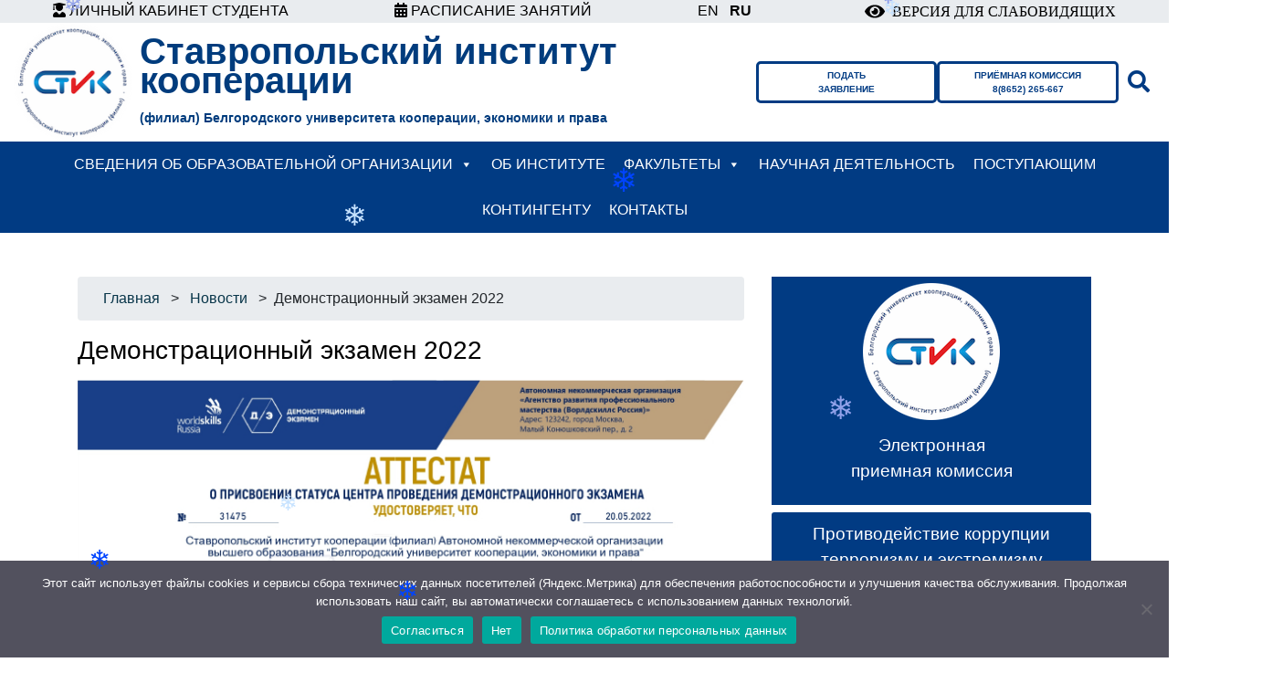

--- FILE ---
content_type: text/css
request_url: https://stavik.ru/wp-content/themes/stavik/style.css?ver=6.9
body_size: 8180
content:
/*
Theme Name: Stavik
Theme URI: https://stavik.ru/
Author: Maiboroda V.A., Tsybulskiy M.U.
Author URI: https://stavik.ru/
Description: Официальный сайт Ставропольского института кооперации (филиал) Белгородского университета кооперации, экономики и права.
Version: 2.3
Requires at least: 5.0
Tested up to: 5.4
Requires PHP: 7.0
*/

html {
	scroll-behavior: smooth;
}

@font-face {
	font-family: "Raleway", sans-serif;
	src: local("Raleway"), url("https://stavik.ru/wp-content/themes/stavik/fonts/Raleway-2.ttf") format("ttf");
	font-weight: 700;
	font-style: normal;
}

@font-face {
	font-family: "EmojiFont";
	src: local("Apple Color Emoji"), local("Segoe UI Emoji"), local("Noto Color Emoji");
	unicode-range: U+1F600-1F64F;
}

body {
	font-family: "Raleway", "EmojiFont", sans-serif;
	font-size: 1rem;
	/* color: #7A7A7A; */
}

body::-webkit-scrollbar {
	width: 12px;
}

body::-webkit-scrollbar-track {
	background: rgb(255, 255, 255);
}

body::-webkit-scrollbar-thumb {
	background-color: rgb(1, 59, 132);
	border-radius: 20px;
}

h1,
h2,
h3 {
	color: #000;
}

h1 {
	font-size: 1.75rem;
}

h2 {
	font-size: 1.5rem;
}

h3 {
	font-size: 1.25rem;
}

h4 {
	font-size: 1rem;
}

h5 {
	font-size: 0.875rem;
}

h6 {
	font-size: 0.75rem;
}

h4,
h5 {
	color: black;
}

a,
a:hover {
	color: #16898b;
}

q {
	display: block;
	position: relative;
	margin: 20px 0;
	padding: 20px 25px 20px 40px;
	background-color: #e9ecef;
	border-left: 4px solid #555;
	font-style: italic;
	line-height: 1.6;
}

q::before {
	content: "“";
	position: absolute;
	left: 10px;
	top: 10px;
	font-size: 40px;
	color: #555;
	font-family: Georgia, serif;
}

q::after {
	content: "";
}

p {
	color: black;
}

p:empty {
	display: none;
}

/* Базовые стили контейнера */
.wp-video {
	width: 100%;
	max-width: 100%;
	margin: 0 auto;
	background: #000;
	border-radius: 8px;
	overflow: hidden;
}

/* Основное видео */
.wp-video-shortcode video {
	width: 100% !important;
	height: auto !important;
	display: block;
}

/* Контейнер MediaElement.js */
.mejs-container {
	background: #000 !important;
	font-family: -apple-system, BlinkMacSystemFont, "Segoe UI", Roboto, sans-serif;
}

/* Панель управления */
.mejs-container .mejs-controls {
	display: flex;
	justify-content: space-around;
	align-items: center !important;
	height: 50px !important;
}

/* Кнопки управления */
.mejs-controls .mejs-button {
	background: none;
	border: none;
	color: #adb5bd;
	opacity: 0.9 !important;
	transition: all 0.3s ease !important;
	width: 32px !important;
	height: 32px !important;
}

.mejs-controls .mejs-button:hover {
	color: white;
	opacity: 1 !important;
}

/* Шкала прогресса */
.mejs-controls .mejs-time-rail {
	display: flex;
	align-items: center !important;
	margin: 0 15px !important;
	padding: 0 !important;
}

.mejs-controls .mejs-time-rail .mejs-time-total {
	background: #495057 !important; /* Темно-серый фон всей шкалы */
	height: 4px !important;
	margin: 0 !important;
	border-radius: 2px !important;
}

.mejs-controls .mejs-time-rail .mejs-time-loaded {
	background: #adb5bd !important; /* Светло-серый - загруженная часть */
	height: 4px !important;
	border-radius: 2px !important;
}

.mejs-controls .mejs-time-rail .mejs-time-current {
	background: #fff !important; /* Белый - пройденная часть */
	height: 4px !important;
	border-radius: 2px !important;
}

/* Ползунок прогресса */
.mejs-controls .mejs-time-rail .mejs-time-handle {
	background: #fff !important;
	border: 2px solid #fff !important;
	width: 12px !important;
	height: 12px !important;
	border-radius: 50% !important;
	top: -4px !important;
	opacity: 0 !important;
	transition: opacity 0.3s ease !important;
}

.mejs-controls .mejs-time-rail .mejs-time-handle-content {
	display: none;
}

.mejs-time-rail:hover .mejs-time-handle {
	opacity: 1 !important;
}

/* Время */
.mejs-controls .mejs-time {
	color: #adb5bd !important;
	font-size: 13px !important;
	font-weight: 400 !important;
	height: auto !important;
	padding: 0 !important;
}

.mejs-time-hovered {
	display: none;
}

/* Громкость - исправляем отображение */
.mejs-controls .mejs-volume-button {
	position: relative !important;
	display: flex !important;
	align-items: center !important;
}

.mejs-controls .mejs-volume-handle {
	background: #fff !important;
	border: 2px solid #fff !important;
	width: 12px !important;
	height: 12px !important;
	border-radius: 50% !important;
	transition: opacity 0.3s ease !important;
}

.mejs-controls .mejs-horizontal-volume-slider {
	display: block !important;
	width: 60px !important;
	height: 4px !important;
	margin-left: 10px !important;
}

.mejs-controls .mejs-horizontal-volume-slider .mejs-horizontal-volume-total {
	background: #495057 !important; /* Темно-серый */
	height: 4px !important;
	border-radius: 2px !important;
}

.mejs-controls .mejs-horizontal-volume-slider .mejs-horizontal-volume-current {
	background: #adb5bd !important; /* Светло-серый */
	height: 4px !important;
	border-radius: 2px !important;
}

/* Полноэкранный режим - исправляем отображение */
.mejs-controls .mejs-fullscreen-button {
	display: flex !important;
	align-items: center !important;
}

/* Убедимся, что все кнопки видны */
.mejs-playpause-button,
.mejs-volume-button,
.mejs-fullscreen-button {
	display: flex !important;
	align-items: center !important;
}

.open_day {
	display: none;
}

.open_day .img-fluid {
	max-width: 100%;
	height: auto;
}

.footer__socials {
	display: -webkit-box;
	display: flex;
}

.footer__socials-item {
	display: block;
	height: 2.5rem;
	margin-right: 1rem;
	-webkit-transition: opacity 0.15s ease-in-out;
	transition: opacity 0.15s ease-in-out;
	width: 2.5rem;
}

.footer__socials-item:last-child {
	margin-right: 0;
}

.footer__socials-item:hover {
	opacity: 0.5;
}

.footer__socials-item-icon {
	fill: rgb(1, 59, 131);
	display: block;
	height: 100%;
	width: 100%;
}

.ngg-gallery-thumbnail-box img {
	max-width: 100%;
	max-height: 100%;
	object-fit: contain;
	background-color: #f5f5f5;
}

.news_page a {
	text-decoration: underline;
}

.menu {
	transition: all 300ms ease;
}

.with-logo {
	position: fixed;
	top: 0;
	left: 0;
	z-index: 999;
	padding-top: 5px;
	padding-bottom: 5px;
	display: flex;
	justify-content: space-around;
	align-items: center;
	width: 100%; /* Растягиваем по всей ширине */
}

.menu-placeholder {
	height: 70px; /* Делаем заглушку под фиксированное меню, чтобы избежать скачков */
	visibility: hidden;
}

.menu-logo {
	height: 50px;
	display: block;
	margin: 10px auto;
}

.img-top {
	height: 250px !important;
	width: 350px;
}

.img-topp {
	height: 250px !important;
	width: 350px;
	background-color: rgb(1, 59, 131);
	transition: all 300ms;
}

.img-topp p {
	color: white;
	text-align: center;
	font-size: 1.2rem;
}

.img-topp:hover {
	text-decoration: none;
	background-color: rgb(0, 82, 180); /* чуть светлее фон */
	transform: scale(0.95); /* лёгкое уменьшение */
	box-shadow: 0 4px 10px rgba(0, 0, 0, 0.25); /* тень */
}

/* Код страниц продающих страниц */

#hero .position-relative {
	background-size: cover;
	background-position: center;
}

#hero h1 {
	text-shadow: 0 2px 8px rgba(0, 0, 0, 0.6);
}

#hero h2 {
	text-shadow: 0 1px 6px rgba(0, 0, 0, 0.5);
}

.btn-outline-danger {
	border-width: 2px;
}

#why-us img {
	flex-shrink: 0;
}

#why-us h5 {
	color: #1d3557;
	font-weight: 600;
}

#programFilter .nav-link {
	transition: background-color 0.2s, color 0.2s;
}

#programFilter .nav-link.active,
#programFilter .nav-link:hover {
	background-color: #e63946;
	color: #fff;
}

.program-card .card {
	transition: transform 0.2s, box-shadow 0.2s;
}

.program-card .card:hover {
	transform: translateY(-4px);
	box-shadow: 0 4px 12px rgba(0, 0, 0, 0.15);
}

.progress {
	border-radius: 0.5rem;
	overflow: hidden;
}

.progress-bar {
	transition: width 0.5s ease-in-out;
}

.d-flex.align-items-center span,
.d-flex.align-items-center a {
	font-size: 0.9rem;
}

#contacts a {
	color: #e63946;
}

#contacts a:hover {
	text-decoration: underline;
}

.accordion {
	--bs-accordion-color: var(--bs-body-color);
	--bs-accordion-bg: var(--bs-body-bg);
	--bs-accordion-transition: color 0.15s ease-in-out, background-color 0.15s ease-in-out, border-color 0.15s ease-in-out, box-shadow 0.15s ease-in-out, border-radius 0.15s ease;
	--bs-accordion-border-color: var(--bs-border-color);
	--bs-accordion-border-width: var(--bs-border-width);
	--bs-accordion-border-radius: var(--bs-border-radius);
	--bs-accordion-inner-border-radius: calc(var(--bs-border-radius) - (var(--bs-border-width)));
	--bs-accordion-btn-padding-x: 1.25rem;
	--bs-accordion-btn-padding-y: 1rem;
	--bs-accordion-btn-color: var(--bs-body-color);
	--bs-accordion-btn-bg: var(--bs-accordion-bg);
	--bs-accordion-btn-icon: url("data:image/svg+xml,%3csvg xmlns='http://www.w3.org/2000/svg' viewBox='0 0 16 16' fill='%23212529'%3e%3cpath fill-rule='evenodd' d='M1.646 4.646a.5.5 0 0 1 .708 0L8 10.293l5.646-5.647a.5.5 0 0 1 .708.708l-6 6a.5.5 0 0 1-.708 0l-6-6a.5.5 0 0 1 0-.708z'/%3e%3c/svg%3e");
	--bs-accordion-btn-icon-width: 1.25rem;
	--bs-accordion-btn-icon-transform: rotate(-180deg);
	--bs-accordion-btn-icon-transition: transform 0.2s ease-in-out;
	--bs-accordion-btn-active-icon: url("data:image/svg+xml,%3csvg xmlns='http://www.w3.org/2000/svg' viewBox='0 0 16 16' fill='%23052c65'%3e%3cpath fill-rule='evenodd' d='M1.646 4.646a.5.5 0 0 1 .708 0L8 10.293l5.646-5.647a.5.5 0 0 1 .708.708l-6 6a.5.5 0 0 1-.708 0l-6-6a.5.5 0 0 1 0-.708z'/%3e%3c/svg%3e");
	--bs-accordion-btn-focus-border-color: #86b7fe;
	--bs-accordion-btn-focus-box-shadow: 0 0 0 0.25rem rgba(13, 110, 253, 0.25);
	--bs-accordion-body-padding-x: 1.25rem;
	--bs-accordion-body-padding-y: 1rem;
	--bs-accordion-active-color: var(--bs-primary-text-emphasis);
	--bs-accordion-active-bg: var(--bs-primary-bg-subtle);
}

.accordion-button {
	position: relative;
	display: flex;
	align-items: center;
	width: 100%;
	padding: 1rem 1.25rem;
	font-size: 1rem;
	color: #212529;
	text-align: left;
	background-color: #fff;
	border: 0;
	border-radius: 0;
	overflow-anchor: none;
	transition: color 0.15s ease-in-out, background-color 0.15s ease-in-out, border-color 0.15s ease-in-out, box-shadow 0.15s ease-in-out, border-radius 0.15s ease;
}

@media (prefers-reduced-motion: reduce) {
	.accordion-button {
		transition: none;
	}
}
.accordion-button:not(.collapsed) {
	color: #0c63e4;
	background-color: #e7f1ff;
	box-shadow: inset 0 -1px 0 rgba(0, 0, 0, 0.125);
}
.accordion-button:not(.collapsed)::after {
	background-image: url("data:image/svg+xml,%3csvg xmlns='http://www.w3.org/2000/svg' viewBox='0 0 16 16' fill='%230c63e4'%3e%3cpath fill-rule='evenodd' d='M1.646 4.646a.5.5 0 0 1 .708 0L8 10.293l5.646-5.647a.5.5 0 0 1 .708.708l-6 6a.5.5 0 0 1-.708 0l-6-6a.5.5 0 0 1 0-.708z'/%3e%3c/svg%3e");
	transform: rotate(-180deg);
}
.accordion-button::after {
	flex-shrink: 0;
	width: 1.25rem;
	height: 1.25rem;
	margin-left: auto;
	content: "";
	background-image: url("data:image/svg+xml,%3csvg xmlns='http://www.w3.org/2000/svg' viewBox='0 0 16 16' fill='%23212529'%3e%3cpath fill-rule='evenodd' d='M1.646 4.646a.5.5 0 0 1 .708 0L8 10.293l5.646-5.647a.5.5 0 0 1 .708.708l-6 6a.5.5 0 0 1-.708 0l-6-6a.5.5 0 0 1 0-.708z'/%3e%3c/svg%3e");
	background-repeat: no-repeat;
	background-size: 1.25rem;
	transition: transform 0.2s ease-in-out;
}
@media (prefers-reduced-motion: reduce) {
	.accordion-button::after {
		transition: none;
	}
}
.accordion-button:hover {
	z-index: 2;
}
.accordion-button:focus {
	z-index: 3;
	border-color: #86b7fe;
	outline: 0;
	box-shadow: 0 0 0 0.25rem rgba(13, 110, 253, 0.25);
}

.accordion-header {
	margin-bottom: 0;
}

.accordion-item {
	background-color: #fff;
	border: 1px solid rgba(0, 0, 0, 0.125);
}
.accordion-item:first-of-type {
	border-top-left-radius: 0.25rem;
	border-top-right-radius: 0.25rem;
}
.accordion-item:first-of-type .accordion-button {
	border-top-left-radius: calc(0.25rem - 1px);
	border-top-right-radius: calc(0.25rem - 1px);
}
.accordion-item:not(:first-of-type) {
	border-top: 0;
}
.accordion-item:last-of-type {
	border-bottom-right-radius: 0.25rem;
	border-bottom-left-radius: 0.25rem;
}
.accordion-item:last-of-type .accordion-button.collapsed {
	border-bottom-right-radius: calc(0.25rem - 1px);
	border-bottom-left-radius: calc(0.25rem - 1px);
}
.accordion-item:last-of-type .accordion-collapse {
	border-bottom-right-radius: 0.25rem;
	border-bottom-left-radius: 0.25rem;
}

.accordion-body {
	padding: 1rem 1.25rem;
}

.accordion-flush .accordion-collapse {
	border-width: 0;
}
.accordion-flush .accordion-item {
	border-right: 0;
	border-left: 0;
	border-radius: 0;
}
.accordion-flush .accordion-item:first-child {
	border-top: 0;
}
.accordion-flush .accordion-item:last-child {
	border-bottom: 0;
}
.accordion-flush .accordion-item .accordion-button {
	border-radius: 0;
}

.search-modal {
	display: none;
	position: fixed;
	z-index: 1000;
	left: 0;
	top: 0;
	width: 100%;
	height: 100%;
	overflow: auto;
	background-color: rgba(0, 0, 0, 0.5);
	transition: background-color 0.3s ease;
}

.search-modal.active {
	display: block;
}

.search-modal-content {
	position: relative;
	background-color: #fefefe;
	margin: 15% auto;
	padding: 20px;
	border: 1px solid #888;
	width: 80%;
	max-width: 500px;
	box-shadow: 0 5px 15px rgba(0, 0, 0, 0.3);
	transform: translateY(-100px);
	opacity: 0;
	transition: opacity 0.3s ease, transform 0.3s ease;
}

.search-modal-content.active {
	opacity: 1;
	transform: translateY(0);
	border-radius: 5px;
}

.search-modal .close {
	color: #aaa;
	float: right;
	font-size: 28px;
	font-weight: bold;
	transition: all 300ms;
}

.search-modal .close:hover,
.search-modal .close:focus {
	color: rgba(1, 59, 131, 0.5);
	text-decoration: none;
	cursor: pointer;
}

.search-icon i,
.search-icon-mob i {
	color: rgb(1, 59, 131);
}

.search-modal-body {
	width: 100%;
	display: flex;
	align-items: center;
	justify-content: space-around;
	flex-wrap: wrap;
}

#searchsubmit {
	color: rgb(1, 59, 131);
	border: 3px solid rgb(1, 59, 131);
	background-color: transparent;
	transition: all 300ms;
	border-radius: 5px;
	padding: 10px 15px;
	cursor: pointer;
}

#searchsubmit:hover {
	background-color: rgb(1, 59, 131);
	color: white;
}

.empty_search {
	margin: auto;
	display: flex;
	flex-direction: column;
	align-items: center;
	justify-content: space-around;
}

.empty_search .searchform {
	display: flex;
	align-items: center;
	justify-content: space-between;
	flex-wrap: wrap;
}

#s {
	padding: 10px;
	width: 70%;
	border: 3px solid rgb(1, 59, 131);
	border-radius: 5px;
	color: rgb(1, 59, 131);
	transition: all 300ms;
}

#s:focus,
#s:active {
	border: rgb(1, 59, 131);
}

.search-icon,
.search-icon-mob {
	background: none;
	border: none;
	cursor: pointer;
	font-size: 24px;
}

.post {
	margin-bottom: 0.75rem;
	margin-left: 0.75rem;
	margin-right: 0.75rem;
	display: flex;
	flex-wrap: wrap;
}

.search-result-body {
	margin-left: 0.75rem;
}

.entry-header {
	display: flex;
}

.searchform {
	margin: auto;
	width: 400px;
	display: flex;
	justify-content: center;
	align-items: center;
}

.pagination {
	text-align: center;
	display: flex;
	justify-content: center;
	align-items: center;
	margin: 20px 0;
}

.pagination a {
	display: inline-block;
	font-size: 20px;
	padding: 10px 15px;
	font-weight: bold;
	margin: 0 5px;
	border: 3px solid rgb(1, 59, 131);
	border-radius: 5px;
	text-decoration: none;
	color: rgb(1, 59, 131);
}

.pagination a:hover {
	color: rgb(1, 59, 131) !important;
}

.pagination a:hover {
	background-color: #f4f4f4;
}

.pagination .current {
	padding: 10px 15px;
	font-size: 20px;
	margin: 0 5px;
	border: 3px solid rgb(1, 59, 131);
	background-color: rgb(1, 59, 131);
	border-radius: 5px;
	color: #fff;
}

.pagination .prev:before {
	content: "\f053";
	font-family: "FontAwesome";
	padding-right: 5px;
}

.pagination .next:after {
	content: "\f054";
	font-family: "FontAwesome";
	padding-left: 5px;
}

.footer_margin {
	margin-bottom: 3rem;
}

.table-container {
	overflow-x: auto;
	-webkit-overflow-scrolling: touch;
}

.table-container table {
	width: 100%;
}

.logotype a {
	text-decoration: none;
}

.logotype_fonts {
	font-family: "Raleway", sans-serif;
	font-weight: 700;
	font-style: normal;
}

.logotype_fonts span {
	font-size: 1.2rem;
}

.logotype_mob {
	display: none;
}

/* Стили кнопки скролла вверх */

.scroll_top {
	position: fixed;
	bottom: 15px;
	right: 15px;
	padding: 0;
	margin: 0;
	display: flex;
	align-items: center;
	background-color: transparent;
	border: rgb(1, 59, 132) 2px solid;
	color: rgb(1, 59, 132);
	border-radius: 50px;
	padding: 15px;
	opacity: 1;
	transition: all 200ms;
	z-index: 9999;
}

.hide {
	opacity: 0;
	transition: all 200ms;
}

@media (max-width: 480px) {
	.scroll_top {
		display: none;
	}
}

.header_logos {
	display: flex;
	align-items: center;
	justify-content: space-around;
}

/* Стили кнопки приемной комиссии в хидере */

.priem_svg {
	width: 20px;
}

.priem_header {
	border: 3px solid rgb(1, 59, 131);
	border-radius: 5px;
	text-decoration: none !important;
	background-color: transparent;
	color: rgb(1, 59, 131);
	text-align: center;
	display: flex;
	flex-direction: column;
	justify-content: space-around;
	align-items: center;
	width: 290px !important;
	text-transform: uppercase;
	padding: 5px;
	transition: all 200ms;
	font-weight: bold;
	font-size: 1.2rem;
}

.priem_header a {
	color: rgb(1, 59, 131);
}

.priem_header:hover {
	color: white;
	border-color: rgb(0, 48, 107);
	background-color: rgb(1, 59, 131);
	transition: all 200ms;
}

.priem_header:hover a {
	color: white;
}

#page-contents-all a {
	text-decoration: underline;
}

.doc_list li {
	margin-bottom: 5px;
}

.credit_items_container {
	display: flex;
	align-items: center;
	justify-content: space-around;
}

.credit_item {
	border: 2px solid black;
	border-radius: 5px;
	height: 180px;
	width: 320px;
	margin: 15px;
	padding: 10px;
	display: flex;
	flex-direction: row;
	justify-content: center;
	flex-wrap: nowrap;
	align-items: flex-start;
}

.credit_item .header {
	display: flex;
	flex-direction: column;
}

.credit_item span {
	font-size: 72px;
	align-self: flex-end;
}

.obr_credit_btn {
	border: 3px solid rgb(1, 59, 131);
	border-radius: 5px;
	text-decoration: none !important;
	background-color: transparent;
	margin: auto;
	color: rgb(1, 59, 131);
	text-align: center;
	display: flex;
	flex-direction: column;
	justify-content: space-around;
	align-items: center;
	width: 290px !important;
	text-transform: uppercase;
	padding: 5px;
	transition: all 200ms;
	font-weight: bold;
	font-size: 1.2rem;
}

.obr_credit_btn a {
	color: rgb(1, 59, 131);
	text-decoration: none;
}

.obr_credit_btn:hover {
	color: white;
	border-color: rgb(0, 48, 107);
	background-color: rgb(1, 59, 131);
	transition: all 200ms;
}

.obr_credit_btn:hover a {
	color: white;
}

/* Стили страницы "факультеты" */

.faculty-container {
	display: flex;
	flex-wrap: wrap;
	gap: 20px;
}

.faculty-container a {
	text-decoration: none;
}

.faculty-card {
	display: flex;
	flex-direction: column;
	justify-content: space-between;
	align-items: flex-start;
	padding: 20px;
	border: 1px solid #ccc;
	border-radius: 10px;
	width: 350px;
	height: 250px;
	background-color: #f9f9ff;
	box-shadow: 0 2px 4px rgba(0, 0, 0, 0.1);
	text-decoration: none;
	color: inherit;
	transition: background-color 300ms ease, color 300ms ease;
}

.faculty-card span {
	height: 50px;
	width: 50px;
}

.faculty-card:hover {
	background-color: rgb(1, 59, 131);
	color: #ffffff;
}

.faculty-card:hover .faculty-icon,
.faculty-card:hover .faculty-name,
.faculty-card:hover .faculty-specialties {
	color: #ffffff;
}

.faculty-info {
	flex-grow: 1;
	transition: color 300ms ease;
	color: rgb(1, 59, 131);
}

.faculty-name {
	font-size: 1.5rem;
	margin-bottom: 10px;
	transition: color 300ms ease;
}

.faculty-icon {
	align-self: flex-end;
	font-size: 50px !important;
	color: rgb(1, 59, 131);
	transition: color 300ms ease;
}

/* Стили страницы кафдры */

.cl_balck {
	color: black;
}

.kaf_info {
	text-align: justify;
}

.kaf_btn {
	width: 300px;
}

.presentation_cont {
	width: 100%;
	text-align: center;
}

.presentation_button {
	display: inline-block;
	font-size: 20px;
	padding: 5px 15px;
	border-radius: 15px;
	text-align: center;
	color: #fff;
	background: linear-gradient(135deg, rgba(1, 59, 131, 1) 0%, rgba(255, 0, 0, 1) 75%);
	position: relative;
}

.presentation_button > span {
	position: relative;
	z-index: 1;
}

.presentation_button:after {
	content: "";
	position: absolute;
	top: 0;
	left: 0;
	width: 100%;
	height: 100%;
	color: #fff;
	background: linear-gradient(135deg, rgba(1, 59, 131, 1) 25%, rgba(255, 0, 0, 1) 100%);
	box-shadow: 0 2px 10px rgba(213, 80, 208, 0.9);
	border-radius: 15px;
	opacity: 0;
	transition: opacity 0.5s;
}

.presentation_button:hover:after {
	opacity: 1;
}

.slogan {
	text-align: justify;
}

.more {
	display: flex;
	align-items: center;
	justify-content: space-between;
	text-align: center;
	flex-wrap: wrap;
}

.more a {
	background-color: rgb(1, 59, 131);
	border-radius: 15px;
	color: white;
	text-decoration: none;
	padding: 5px 10px;
	transition: all 200ms;
	font-size: 20px;
}

.more a:hover {
	background-color: rgb(0, 48, 107);
	transition: all 200ms;
}

.kaf_programs_wrapper {
	padding: 2%;
	border: 1px solid #7a7a7a;
	border-radius: 5px;
}

/* Стили страницы факультета */

.fakultet {
	margin-left: 0px;
	margin-right: 0px;
}

.dekan_contacts {
	display: flex;
	justify-content: space-between;
	align-items: center;
}

.dekan_contacts p a {
	display: flex;
	align-items: center;
}

.dekan_contacts p {
	display: flex;
	align-items: center;
}

.fak_info {
	text-align: justify;
}

.dekan_contacts span {
	margin-right: 15px;
}

.fak_programs_wrapper {
	padding: 2%;
	border: 1px solid #7a7a7a;
	border-radius: 5px;
}

.dekan_photo {
	border-radius: 50%;
}

.first_bg {
	background-color: #e9ecef;
	padding: 2%;
}

.second_bg {
	background-color: transparent;
	padding: 2%;
}

.cards {
	display: flex;
	align-items: flex-start;
	justify-content: space-around;
	flex-wrap: wrap;
}

.cards .card {
	background-color: #e9ecef;
	cursor: pointer;
}

.cards .card span {
	font-size: 72px;
}

/* стили некрологии */

.necro {
	border: 5px solid rgba(0, 60, 125, 1);
}

.necro p {
	font-family: "Blogger Sans";
	font-size: 20px;
	color: rgba(0, 60, 125, 1);
}

/* Стили таблицы в разделе "материально-техническое обеспечение" */

.spo,
.bakalavr,
.mag {
	text-align: center;
}

.table_prik th,
.table_prik td {
	width: 14% !important;
}

.descr {
	text-decoration: underline;
	text-align: center;
}

.obj-table {
	text-align: left !important;
}

/* конец стилей таблицы */

.hide {
	display: none;
}

.header__line {
	display: none;
}

.top__name {
	padding-top: 5px;
	color: rgba(0, 60, 125, 1);
	font-size: 2.5rem;
	line-height: 32px;
}

.top a.bvi-link-widget,
a.bvi-link-shortcode {
	font-size: 0.6rem;
}

.bvi-shortcode a,
.bvi-shortcode a:hover {
	font-size: 0.7rem;
	text-decoration: none;
}

.bvi-widget .bvi-svg-eye,
.bvi-shortcode .bvi-svg-eye {
	font-size: 1.2em !important;
}

a.bvi-link-shortcode {
	color: #ffffff !important;
	background-color: #d61800 !important;
}

.top_plane {
	background-color: #e9ecef;
	text-transform: uppercase;
}

.top_plane .bvi-shortcode {
	background-color: transparent !important;
	border-radius: 5px !important;
}

.top_plane .bvi-open {
	display: flex;
	align-items: center;
	font-size: 16px;
	font-family: "Raleway";
	background-color: transparent !important;
}

.top_plane .bvi-open:hover {
	font-size: 16px;
	font-family: "Raleway";
	background-color: transparent !important;
}

.top_plane a {
	color: black !important;
	transition: all 300ms;
}

.top_plane a:hover {
	color: rgba(0, 60, 125, 1) !important;
	text-decoration: underline !important;
}

.top .lang a {
	color: black;
}

.top .lang a {
	padding-right: 0.5rem;
}

.top .services a,
.top .services a:hover {
	color: #000;
	font-size: 1rem;
	text-decoration: none;
}

.stik_logo {
	width: 130px;
}

.menu {
	background-color: rgb(1, 59, 131);
}

.news .post__name__link a,
.news .post__name__link a:hover,
.notice .post__name__link a,
.notice .post__name__link a:hover {
	color: #000;
	font-size: 1.1rem;
}

.breadcrumb a,
.breadcrumb span {
	padding-right: 0.25rem;
	padding-left: 0.25rem;
}

.breadcrumb a,
.breadcrumb a:hover {
	color: #083549;
}

.sveden_nav ul {
	list-style: none;
	padding: 0;
	margin: 0;
}

.sveden_nav ul li a {
	color: #0254ba;
	margin-bottom: 0.75rem;
	display: block;
}

.sveden_nav ul .current_page_item a {
	color: #0254ba;
	text-decoration: underline;
}

.pagination h2 {
	display: none;
}

.nav-tabs {
	border: none;
	border-radius: 5px !important;
	width: 100%;
	display: flex;
	align-items: center;
	flex-wrap: wrap;
	background-color: #4169e1;
}

.nav_nauka {
	border-radius: 5px;
}

.nav-tabs li {
	margin: 0.25rem;
}

.nav-tabs li a {
	color: #fff;
	text-decoration: none;
	padding: 0.5rem;
	font-size: 13px;
	display: inline-block;
}

.nav-tabs a {
	color: #fff;
	text-decoration: none;
}

.nav-tabs li {
	background-color: rgba(1, 59, 131, 0.5);
	filter: progid:DXImageTransform.Microsoft.gradient(startColorstr='#ffaf4b', endColorstr='#ff920a', GradientType=0);
	color: #fff;
}

.nav-tabs .active {
	background-color: rgb(1, 59, 131);
	filter: progid:DXImageTransform.Microsoft.gradient(startColorstr='#ff670f', endColorstr='#ff670f', GradientType=0);
	color: #fff;
}

#e-services .partner-items a {
	text-align: center;
	font-size: 0.6rem;
}

#e-services .partner-items a img {
	width: 50px;
	height: 50px;
}

.news-item-front a {
	display: block;
	transition: transform 300ms ease;
}

.news-item-front:hover a {
	transform: scale(0.95); /* лёгкое уменьшение */
	cursor: pointer;
}

.news-item-front a {
	position: relative;
	display: inline-block;
	text-decoration: none;
	color: black;
}

.news-item-front .post__name__link {
	position: relative;
	display: inline-block;
	text-decoration: none;
	color: black;
	transition: color 0.3s ease; /* Анимация цвета текста */
}

.news-item-front .post__name__link::after {
	content: "";
	position: absolute;
	left: 50%; /* Начинаем с центра */
	bottom: -2px; /* Позиция подчеркивания */
	width: 0; /* Начальная ширина */
	height: 2px; /* Толщина подчеркивания */
	background-color: black; /* Цвет подчеркивания */
	transition: width 0.3s ease, left 0.3s ease; /* Анимация */
}

.news-item-front:hover .post__name__link::after {
	width: 100%; /* Расширяем до полной ширины */
	left: 0; /* Сдвигаем в начало */
}

.news-item-front .post__entry__date {
	position: relative;
	display: inline-block;
	text-decoration: none;
	color: black;
	transition: color 0.3s ease; /* Анимация цвета текста */
}

.news-item-front .post__entry__date::after {
	content: "";
	position: absolute;
	left: 50%; /* Начинаем с центра */
	bottom: -2px; /* Позиция подчеркивания */
	width: 0; /* Начальная ширина */
	height: 2px; /* Толщина подчеркивания */
	background-color: black; /* Цвет подчеркивания */
	transition: width 0.3s ease, left 0.3s ease; /* Анимация */
}

.news-item-front:hover .post__entry__date::after {
	width: 100%; /* Расширяем до полной ширины */
	left: 0; /* Сдвигаем в начало */
}

.news-item-front img {
	width: 100% !important;
	-webkit-border-radius: 3px !important;
	-moz-border-radius: 3px !important;
	border-radius: 3px !important;
	transition: all 300ms;
}

.news-item-front-all img {
	-webkit-border-radius: 3px !important;
	-moz-border-radius: 3px !important;
	border-radius: 3px !important;
}

.list-group-item-action {
	border-top: none !important;
	border-left: none !important;
	border-right: none !important;
}

.ngg-galleryoverview.default-view .ngg-gallery-thumbnail img {
	width: 220px;
	height: 150px;
}

#ok_group_widget {
	width: 100% !important;
}

.antiterror {
	display: block;
	text-decoration: none;
	padding: 10px;
	color: #fff;
	width: 350px;
	background-color: rgb(1, 59, 131);
	-webkit-border-radius: 3px;
	-moz-border-radius: 3px;
	border-radius: 3px;
	margin-bottom: 0;
	text-align: center;
	font-size: 1.2rem;
	transition: all 300ms;
}

.antiterror:hover {
	color: #fff;
	background-color: rgb(0, 82, 180); /* чуть светлее фон */
	transform: scale(0.95); /* лёгкое уменьшение */
	box-shadow: 0 4px 10px rgba(0, 0, 0, 0.25); /* тень */
	text-decoration: none;
}

.social-list,
.social-list a,
.social-list a:hover {
	font-size: 1.2rem;
	color: #495057;
	text-decoration: none;
}

.lenta {
	background: #f5ecea;
	-webkit-border-radius: 5px;
	-moz-border-radius: 5px;
	border-radius: 5px;
	min-height: 90px;
}

.lenta a,
.lenta a:hover {
	color: #e94f08;
	text-decoration: none;
	font-size: 0.8rem;
}

.field-name-field-photogallery .field-items .field-item {
	float: left;
	padding: 10px;
}

.dop-func {
	display: flex;
	flex-direction: column;
	margin: auto;
	align-items: center;
	justify-content: space-around;
	text-align: center;
}

/* Слайдер с полезными ссылками в подвале */

.usefulLinks .swiper-wrapper {
	margin-bottom: 20px;
}

.usefulLinks .swiper {
	width: 80%;
}

.usefulLinks .swiper-slide a {
	display: flex;
	flex-direction: column;
	align-items: center;
	justify-content: center;
}

.usefulLinks .swiper-slide a img {
	max-width: 100%;
	height: auto;
}

.usefulLinks .caption {
	margin-top: 10px;
	margin-bottom: 20px;
	font-size: 14px;
	text-align: center;
}

/* Десктопная шапка */

.desctop_btns {
	display: flex;
	justify-content: space-between;
	align-items: center;
	width: 35%;
}

/* Мобильная шапка */

.mobile_top_plane {
	display: none;
}

.top_subName_mob {
	display: none;
}

.mobile_btn {
	border: 1px solid rgb(1, 59, 131);
	border-radius: 50%;
	align-items: center;
	justify-content: center;
	height: 30px;
	width: 30px;
	color: black;
}

.mobile_btn span {
	font-size: 28px;
}

.inter_btn {
	color: rgb(1, 59, 131);
	border: 5px solid rgb(1, 59, 131);
	border-radius: 5px;
	background-color: transparent;
	font-weight: bold;
	font-size: 1.2rem;
	text-transform: uppercase;
	display: flex;
	align-items: center;
	text-decoration: none !important;
	color: rgb(1, 59, 131);
	text-align: center;
	width: 290px !important;
	padding: 5px;
	transition: all 200ms;
	cursor: pointer;
}

.bvi-shortcode {
	background-color: transparent !important;
	padding: 0 !important;
	height: 100%;
}

.bvi-shortcode a {
	font-size: 1.1rem;
	background-color: transparent !important;
}

.mobile_btns {
	display: none;
	align-items: center;
	justify-content: space-between;
}

#bak {
	scroll-margin-top: 100px;
}

#spec {
	scroll-margin-top: 100px;
}

#ped {
	scroll-margin-top: 100px;
}

#ord {
	scroll-margin-top: 100px;
}

#spo {
	scroll-margin-top: 100px;
}

.breadcrumb .post {
	margin: 0;
}

@media screen and (max-width: 768px) {
	#why-us .d-flex.align-items-start {
		flex-direction: column;
		align-items: center;
		text-align: center;
	}

	.usefulLinks .slide {
		flex: 0 0 100%;
	}
}

@media (max-width: 1600px) {
	.priem_header {
		font-size: 16px;
	}
}

@media (max-width: 1300px) {
	.priem_header {
		font-size: 10px;
	}
	#bak {
		scroll-margin-top: 150px;
	}
	#spec {
		scroll-margin-top: 150px;
	}
	#ped {
		scroll-margin-top: 150px;
	}
	#ord {
		scroll-margin-top: 150px;
	}
	#spo {
		scroll-margin-top: 150px;
	}
}

@media (max-width: 1024px) {
}

@media (max-width: 800px) {
	.pagination {
		width: 350px;
	}

	.pagination a {
		font-size: 14px;
	}

	.pagination .current {
		font-size: 14px;
	}

	.priem_header {
		display: none;
	}

	.desctop_btns {
		display: none;
	}

	.search-modal-content {
		background-color: #fff;
		margin: 15% auto;
		padding: 20px;
		border: 1px solid #888;
		width: 80%;
		max-width: 400px;
	}

	.searchform {
		margin: auto;
		width: 250px;
		display: flex;
		flex-wrap: wrap;
		justify-content: center;
		align-items: center;
	}

	.entry-header {
		display: flex;
		flex-direction: column;
	}

	.post {
		display: flex;
		flex-direction: column;
		margin-bottom: 1rem;
	}

	.search {
		margin-bottom: 1rem;
	}

	.search-thumbnail {
		width: 100%;
		height: auto;
		margin-bottom: 1rem;
	}

	.search-result-body {
		display: flex;
		flex-direction: column;
	}

	.entry-title {
		font-size: 1.5rem;
		margin-bottom: 0.5rem;
	}

	.post-category {
		font-size: 1rem;
		color: #6c757d;
		margin-bottom: 1rem;
	}

	.entry-summary {
		font-size: 1rem;
	}

	#s {
		margin-top: 15px;
		margin-bottom: 15px;
	}

	#searchsubmit {
		margin-top: 15px;
		margin-bottom: 15px;
		margin-left: 10px;
		padding: 10px 15px;
		height: 50px;
	}

	.top_subName_mob {
		display: block;
		font-size: 0.5rem !important;
	}

	.top_subName_desc {
		display: none;
	}

	.inter_btn {
		display: none;
	}

	.mobile_btns {
		display: flex !important;
		width: 140px;
	}

	.top {
		padding: 0 !important;
	}

	.header_logos {
		display: flex;
		margin: 0px 5px;
	}

	.stik_logo {
		width: 50px;
	}

	.top__name {
		line-height: 20px;
		font-size: 0.8rem;
	}

	.logotype_mob {
		display: block;
		width: 190px;
	}

	.logotype {
		display: none;
	}

	.mobile_top_plane {
		display: flex;
		align-items: center;
		justify-content: space-around;
		background-color: #e9ecef;
	}

	.top_plane {
		display: none;
	}
}

.navigation {
	display: none;
}

@media (max-width: 640px) {
	.with-logo {
		height: 50px; /* Увеличенная высота */
		justify-content: space-between;
	}

	.menu-placeholder {
		height: 50px; /* Делаем заглушку под фиксированное меню, чтобы избежать скачков */
	}

	.menu-logo {
		height: 30px;
	}

	.navigation {
		position: fixed;
		bottom: 0;
		left: 0;
		width: 100%;
		height: 70px;
		background: linear-gradient(45deg, #2196f3, #e91e63);
		display: flex;
		justify-content: center;
		align-items: center;
		border-radius: 10px 10px 0 0;
		z-index: 9999;
	}

	.navigation ul {
		display: flex;
		width: 280px;
		padding: 0;
	}

	.navigation ul li {
		position: relative;
		width: 70px;
		height: 70px;
		list-style: none;
		z-index: 1;
	}

	.navigation ul li a {
		position: relative;
		display: flex;
		justify-content: center;
		align-items: center;
		flex-direction: column;
		width: 100%;
		text-align: center;
		font-weight: 500;
		text-decoration: none;
	}

	.navigation ul li a .icon {
		position: relative;
		display: block;
		line-height: 75px;
		font-size: 1.5em;
		text-align: center;
		color: #fff;
		transition: 300ms;
	}

	.navigation ul li.active a .icon {
		transform: translateY(-32px);
	}

	.navigation ul li a .text {
		position: absolute;
		color: #fff;
		font-weight: 400;
		font-size: 0.75em;
		letter-spacing: 0.05em;
		opacity: 0;
		transform: translateY(20px);
		transition: 300ms;
	}

	.navigation ul li.active a .text {
		opacity: 1;
		transform: translateY(10px);
	}

	.navigation ul li a .circle {
		position: absolute;
		display: block;
		width: 50px;
		height: 50px;
		background: transparent;
		border-radius: 50%;
		border: 1.8px solid white;
		transform: translateY(-34px) scale(0);
	}

	.navigation ul li.active a .circle {
		transition: 300ms;
		transition-delay: 300ms;
		transform: translateY(-34px) scale(1);
	}

	.indicator {
		position: absolute;
		top: -47%;
		width: 70px;
		height: 70px;
		background: linear-gradient(45deg, #2196f3, #e91e63);
		border: 6px solid white;
		border-radius: 50%;
		display: flex;
		justify-content: center;
		align-items: center;
		transition: 300ms;
	}

	.navigation ul li:nth-child(1).active ~ .indicator {
		transform: translateX(calc(70px * 0));
	}

	.navigation ul li:nth-child(2).active ~ .indicator {
		transform: translateX(calc(70px * 1));
	}

	.navigation ul li:nth-child(3).active ~ .indicator {
		transform: translateX(calc(70px * 2));
	}

	.navigation ul li:nth-child(4).active ~ .indicator {
		transform: translateX(calc(70px * 3));
	}
}

@media (max-width: 480px) {
	.slider {
		display: none;
	}

	.open_day {
		display: block;
	}

	.dop-func {
		display: flex;
		justify-content: space-between;
		flex-wrap: nowrap;
		align-content: center;
	}

	h1 {
		font-size: 2rem;
	}

	.breadcrumb {
		display: none;
	}

	h2 {
		font-size: 1.75rem;
	}

	h3 {
		font-size: 1.5rem;
	}

	.logo {
		display: none;
	}
}

@media (max-width: 375px) {
}

@media (max-width: 360px) {
}

@media (max-width: 320px) {
}

/* Стили кнопки личного кабинета студентов */

.MyBukepBtn {
	width: 100%;
	text-align: center;
	margin: 10px 0;
}

.MyBukepBtn button {
	text-align: center;
	border: none;
	background-color: #1d4a9b;
	padding: 10px 10px;
	color: white;
	border-radius: 10px;
	transition: all 1s;
	cursor: pointer;
}

.MyBukepBtn button:hover {
	background-color: #0e2c64;
	transition: all 1s;
}

/* Тестовые стили */

.test_main .hero {
	background: url("https://via.placeholder.com/1200x600") center/cover no-repeat;
	color: white;
}

.test_main .hero h1,
.hero h2 {
	text-align: center;
}

.test_main .card-text {
	font-size: 14px;
}


--- FILE ---
content_type: text/css
request_url: https://stavik.ru/wp-content/themes/stavik/assets/css/404.css
body_size: 1398
content:
/* 404 page */

/* Базовые стили */
.body {
  margin: 0;
  padding: 0;
  font-family: "Arial", sans-serif;
  background: linear-gradient(135deg, #1a1a2e, #16213e);
  color: #fff;
  min-height: 100vh;
  overflow-x: hidden;
}

.body .container {
  display: flex;
  justify-content: center;
  align-items: center;
  min-height: 100vh;
  text-align: center;
}

.body .error-content {
  max-width: 600px;
  padding: 2rem;
  position: relative;
}

.body h1 {
  font-size: 8rem;
  margin: 0;
  color: #ff6b6b;
  text-shadow: 0 0 20px rgba(255, 107, 107, 0.7);
}

.body h2 {
  font-size: 2rem;
  margin-top: 0;
}

.body p {
  font-size: 1.2rem;
  margin-bottom: 2rem;
}

.body .url-path {
  color: #ffd166;
  word-break: break-all;
  background: rgba(0, 0, 0, 0.3);
  padding: 10px;
  border-radius: 5px;
}

.body .actions {
  display: flex;
  gap: 15px;
  justify-content: center;
  flex-wrap: wrap;
}

.body .btn {
  padding: 12px 30px;
  background: #4ecdc4;
  color: #1a1a2e;
  border: none;
  border-radius: 50px;
  font-size: 1rem;
  font-weight: bold;
  cursor: pointer;
  text-decoration: none;
  transition: all 0.3s ease;
}

.body .btn:hover {
  background: #ff6b6b;
  transform: translateY(-3px);
  box-shadow: 0 5px 15px rgba(0, 0, 0, 0.3);
}

/* Анимация космоса */
.body .space-animation {
  margin-top: 3rem;
  position: relative;
  height: 200px;
}

.body .planet {
  position: absolute;
  width: 120px;
  height: 120px;
  background: linear-gradient(145deg, #ffd166, #ff9e6d);
  border-radius: 50%;
  top: 50%;
  left: 50%;
  transform: translate(-50%, -50%);
  box-shadow: 0 0 40px rgba(255, 209, 102, 0.6);
}

.body .rocket {
  position: absolute;
  font-size: 3rem;
  top: 30%;
  left: 20%;
  animation: float 4s infinite ease-in-out;
}

.body .stars {
  position: absolute;
  width: 100%;
  height: 100%;
  background-image: radial-gradient(
      2px 2px at 20px 30px,
      #fff,
      rgba(0, 0, 0, 0)
    ),
    radial-gradient(2px 2px at 40px 70px, #fff, rgba(0, 0, 0, 0)),
    radial-gradient(2px 2px at 80px 40px, #fff, rgba(0, 0, 0, 0));
  background-repeat: repeat;
  animation: twinkle 3s infinite;
}

/* Убираем статичную анимацию shooting-star */
/* Добавляем базовые стили для звезд */
.body .shooting-star {
  position: absolute;
  width: 4px;
  height: 4px;
  background: #fff;
  border-radius: 50%;
  box-shadow: 0 0 10px 2px #fff;
  opacity: 0;
  z-index: 10;
}

/* Добавим классы для разных направлений */
.body .shooting-star.top-left {
  animation: star-top-left 1s linear forwards;
}
.body .shooting-star.top-right {
  animation: star-top-right 1s linear forwards;
}
.body .shooting-star.bottom-left {
  animation: star-bottom-left 1s linear forwards;
}
.body .shooting-star.bottom-right {
  animation: star-bottom-right 1s linear forwards;
}

/* Анимации для разных направлений */
@keyframes star-top-left {
  0% {
    opacity: 1;
    transform: translate(0, 0) scale(1);
  }
  100% {
    opacity: 0;
    transform: translate(-200px, -200px) scale(0.2);
  }
}

@keyframes star-top-right {
  0% {
    opacity: 1;
    transform: translate(0, 0) scale(1);
  }
  100% {
    opacity: 0;
    transform: translate(200px, -200px) scale(0.2);
  }
}

@keyframes star-bottom-left {
  0% {
    opacity: 1;
    transform: translate(0, 0) scale(1);
  }
  100% {
    opacity: 0;
    transform: translate(-200px, 200px) scale(0.2);
  }
}

@keyframes star-bottom-right {
  0% {
    opacity: 1;
    transform: translate(0, 0) scale(1);
  }
  100% {
    opacity: 0;
    transform: translate(200px, 200px) scale(0.2);
  }
}

/* Добавим еще 4 диагональных направления */
.body .shooting-star.top-left-diag {
  animation: star-top-left-diag 1s linear forwards;
}
.body .shooting-star.top-right-diag {
  animation: star-top-right-diag 1s linear forwards;
}
.body .shooting-star.bottom-left-diag {
  animation: star-bottom-left-diag 1s linear forwards;
}
.body .shooting-star.bottom-right-diag {
  animation: star-bottom-right-diag 1s linear forwards;
}

/* Вертикальные и горизонтальные направления */
.body .shooting-star.left {
  animation: star-left 1s linear forwards;
}
.body .shooting-star.right {
  animation: star-right 1s linear forwards;
}
.body .shooting-star.top {
  animation: star-top 1s linear forwards;
}
.body .shooting-star.bottom {
  animation: star-bottom 1s linear forwards;
}

@keyframes star-left {
  0% {
    opacity: 1;
    transform: translate(0, 0) scale(1);
  }
  100% {
    opacity: 0;
    transform: translate(-300px, 0) scale(0.2);
  }
}

@keyframes star-right {
  0% {
    opacity: 1;
    transform: translate(0, 0) scale(1);
  }
  100% {
    opacity: 0;
    transform: translate(300px, 0) scale(0.2);
  }
}

@keyframes star-top {
  0% {
    opacity: 1;
    transform: translate(0, 0) scale(1);
  }
  100% {
    opacity: 0;
    transform: translate(0, -300px) scale(0.2);
  }
}

@keyframes star-bottom {
  0% {
    opacity: 1;
    transform: translate(0, 0) scale(1);
  }
  100% {
    opacity: 0;
    transform: translate(0, 300px) scale(0.2);
  }
}

/* Анимации для диагональных направлений */
@keyframes star-top-left-diag {
  0% {
    opacity: 1;
    transform: translate(0, 0) scale(1);
  }
  100% {
    opacity: 0;
    transform: translate(-300px, -100px) scale(0.2);
  }
}

@keyframes star-top-right-diag {
  0% {
    opacity: 1;
    transform: translate(0, 0) scale(1);
  }
  100% {
    opacity: 0;
    transform: translate(300px, -100px) scale(0.2);
  }
}

@keyframes star-bottom-left-diag {
  0% {
    opacity: 1;
    transform: translate(0, 0) scale(1);
  }
  100% {
    opacity: 0;
    transform: translate(-300px, 100px) scale(0.2);
  }
}

@keyframes star-bottom-right-diag {
  0% {
    opacity: 1;
    transform: translate(0, 0) scale(1);
  }
  100% {
    opacity: 0;
    transform: translate(300px, 100px) scale(0.2);
  }
}

/* Анимации */
@keyframes float {
  0%,
  100% {
    transform: translateY(0) rotate(0deg);
  }
  50% {
    transform: translateY(-20px) rotate(5deg);
  }
}

@keyframes twinkle {
  0% {
    opacity: 0.5;
  }
  50% {
    opacity: 1;
  }
  100% {
    opacity: 0.5;
  }
}

/* Адаптивность */
@media (max-width: 768px) {
  .body h1 {
    font-size: 6rem;
  }
  .body h2 {
    font-size: 1.5rem;
  }
}


--- FILE ---
content_type: application/javascript; charset=UTF-8
request_url: https://stavik.ru/wp-content/themes/stavik/assets/js/404.js
body_size: 1003
content:
// Показываем неверный URL
document.getElementById(
  "urlPath"
).textContent = `Вы искали: ${window.location.pathname}`;

// Кнопка "Назад"
document.getElementById("backBtn").addEventListener("click", () => {
  history.back();
});

// Дополнительная анимация для кнопок
document.querySelectorAll(".btn").forEach((btn) => {
  btn.addEventListener("mouseenter", function () {
    this.style.transform = "scale(1.05)";
  });

  btn.addEventListener("mouseleave", function () {
    this.style.transform = "scale(1)";
  });
});
function createShootingStar(e) {
  const spaceArea = document.getElementById("spaceArea");
  const star = document.createElement("div");

  const rect = spaceArea.getBoundingClientRect();
  const x = e.clientX - rect.left;
  const y = e.clientY - rect.top;

  star.className = "shooting-star";
  star.style.left = `${x}px`;
  star.style.top = `${y}px`;

  // Случайный цвет
  const colors = [
    "#fff",
    "#ff6b6b",
    "#4ecdc4",
    "#ffd166",
    "#a2d5f2",
    "#f7b801",
  ];
  star.style.backgroundColor =
    colors[Math.floor(Math.random() * colors.length)];

  // Случайный размер (от 2px до 8px)
  const size = 2 + Math.random() * 6;
  star.style.width = `${size}px`;
  star.style.height = `${size}px`;

  // Случайное направление (12 вариантов)
  const directions = [
    "top-left",
    "top-right",
    "bottom-left",
    "bottom-right",
    "top-left-diag",
    "top-right-diag",
    "bottom-left-diag",
    "bottom-right-diag",
    "left",
    "right",
    "top",
    "bottom",
  ];
  const randomDirection =
    directions[Math.floor(Math.random() * directions.length)];
  star.classList.add(randomDirection);

  // Случайная длительность (0.3-1.5 секунды)
  const duration = 0.3 + Math.random() * 1.2;
  star.style.animationDuration = `${duration}s`;

  // Случайное мерцание
  if (Math.random() > 0.7) {
    star.style.animationName += ", twinkle";
    star.style.animationDuration = `${duration}s, ${duration / 3}s`;
    star.style.animationIterationCount = "1, infinite";
  }

  spaceArea.appendChild(star);

  // Удаляем звезду после анимации
  setTimeout(() => {
    if (star.parentNode) {
      star.parentNode.removeChild(star);
    }
  }, duration * 1000);
}

// Вешаем обработчик на область космоса
document
  .getElementById("spaceArea")
  .addEventListener("click", createShootingStar);


--- FILE ---
content_type: application/javascript; charset=UTF-8
request_url: https://stavik.ru/wp-content/themes/stavik/assets/js/footer_slider.js
body_size: 386
content:
document.addEventListener("DOMContentLoaded", () => {
	// Предполагается, что Swiper уже подключён
	const swiper = new Swiper(".my-swiper", {
		loop: true, // бесконечный цикл
		slidesPerView: 3, // по умолчанию 3
		spaceBetween: 20,
		centeredSlides: false,
		autoplay: {
			delay: 5000,
			disableOnInteraction: false,
		},
		navigation: {
			nextEl: ".swiper-button-next",
			prevEl: ".swiper-button-prev",
		},
		pagination: {
			el: ".swiper-pagination",
			clickable: true,
		},
		lazy: {
			loadPrevNext: true, // подгружает соседние картинки
		},
		a11y: true, // доступность
		breakpoints: {
			0: { slidesPerView: 1 }, // мобильные
			768: { slidesPerView: 3 }, // десктоп/планшет
		},
	});
});


--- FILE ---
content_type: application/javascript; charset=UTF-8
request_url: https://stavik.ru/wp-content/themes/stavik/assets/js/main.js?ver=6.9
body_size: 1257
content:
$(document).ready(function () {
	// Логика для кнопки прокрутки наверх
	var scrollBtn = $(".scroll_top");

	var myScrollFunc = function () {
		var y = $(window).scrollTop();
		if (y >= 500) {
			scrollBtn.removeClass("hide").prop("disabled", false);
		} else {
			scrollBtn.addClass("hide").prop("disabled", true);
		}
	};

	var scrollToTop = function () {
		$("html, body").animate({
			scrollTop: 0
		}, "slow");
	};

	$(window).scroll(myScrollFunc);
	scrollBtn.click(scrollToTop);

	// Логика для аккордеонов
	var accordionBtns = $(".accordion-button");

	accordionBtns.each(function () {
		$(this).click(function () {
			var image = $(this).find('.dropdown_img');
			image.toggleClass('active');
		});
	});

	// Логика для модальных окон с изображениями
	var images = $('.fukk_item img');
	var modalImg = $('.modal-img');

	images.each(function () {
		$(this).mouseover(function () {
			modalImg.attr('src', $(this).attr('src'));
			$('#exampleModal').modal('show');
		});
	});

	$('.modal-body').mouseleave(function () {
		$('#exampleModal').modal('hide');
	});

	// Логика мобильного меню
	$('.list').click(function (event) {
		$('.list').removeClass('active');
		$(this).addClass('active');
		clearTimeout(window.transitionTimer);

		$('list_link');
		window.transitionTimer = setTimeout(function () {
			var href = $(event.target).closest('.list_link').attr('href');
			window.location.href = href;
		}, 400);
		event.preventDefault();
	});

	var menuBlock = $('.menu'); // Ищем блок с классом menu
	var menuOffset = menuBlock.offset().top; // Получаем позицию блока menu

	// Создаем placeholder для устранения скачков при скролле
	var placeholder = $('<div class="menu-placeholder"></div>').insertAfter(menuBlock).hide();

	function updateStickyMenu() {
		if ($(window).width() > 768) {
			// Выполняем логику фиксированного меню только для больших экранов
			$(window).on('scroll', function () {
				if ($(window).scrollTop() > menuOffset) {
					if (!menuBlock.hasClass('with-logo')) {
						menuBlock.addClass('with-logo');
						placeholder.show(); // Показываем заглушку
						if (!menuBlock.find('.menu-logo').length) {
							menuBlock.prepend('<a href="/"><div class="logo-container"><img src="/static/logo_curcule.png" class="menu-logo"></div></a>'); // Добавляем логотип
						}
					}
				} else {
					menuBlock.removeClass('with-logo');
					menuBlock.find('.logo-container').remove(); // Убираем логотип
					placeholder.hide(); // Скрываем заглушку
				}
			});
		} else {
			// Убираем фиксированное меню на мобильных устройствах
			$(window).off('scroll'); // Удаляем обработчик событий скролла
			menuBlock.removeClass('with-logo'); // Убираем классы
			menuBlock.find('.logo-container').remove(); // Удаляем логотип
			placeholder.hide(); // Скрываем заглушку
		}
	}

	// Выполняем функцию при загрузке страницы и изменении размеров окна
	updateStickyMenu();
	$(window).on('resize', updateStickyMenu);
});
